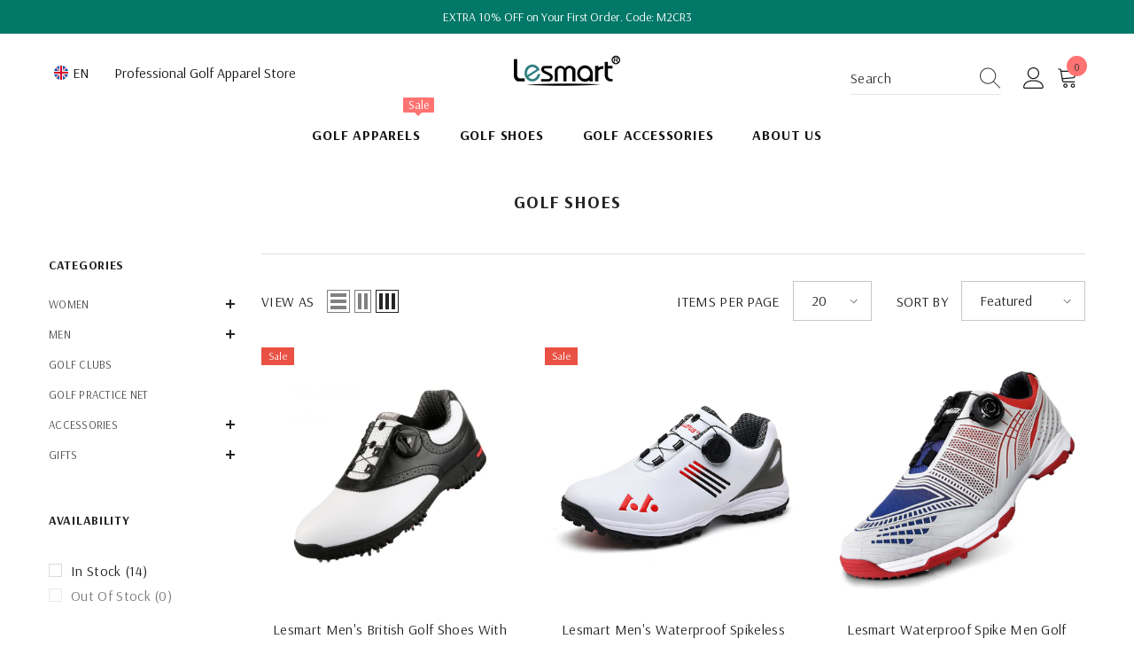

--- FILE ---
content_type: text/javascript
request_url: https://lesmartgolf.com/cdn/shop/t/44/assets/collection-filters-form.js?v=75248486048017004891680155826
body_size: 3316
content:
class CollectionFiltersForm extends HTMLElement{constructor(){super(),this.filterData=[],this.onActiveFilterClick=this.onActiveFilterClick.bind(this),this.sidebarBlocks=this.querySelectorAll(".collection-filters__item [data-type-list]");const filterDisplayType=this.dataset.filterDisplay;this.debouncedOnSubmit=debounce(event=>{this.onSubmitHandler(event)},500),this.debouncedOnClick=debounce(event=>{this.onClickHandler(event)},500),this.querySelector("form").addEventListener("input",this.debouncedOnSubmit.bind(this)),this.querySelector("#filter__price--apply")&&this.querySelector("#filter__price--apply").addEventListener("click",this.debouncedOnClick.bind(this)),$('.facets-horizontal .js-filter[style="display: none;"]').length>0?$(".results-count .results").hide():$(".results-count .results").show(),filterDisplayType==="show-more"&&CollectionFiltersForm.initListShowMore(this.sidebarBlocks),sessionStorage.setItem("filterDisplayType",filterDisplayType),sessionStorage.setItem("productGridId",JSON.stringify(document.getElementById("main-collection-product-grid").dataset.id))}static initListShowMore(sidebarBlocks){let storedExpandedAndCollapsedHeight=[];sidebarBlocks.forEach((block,blockIndex)=>{const facetList=block.querySelector(".facets__list"),facetListItems=facetList.querySelectorAll(".list-menu__item"),maxItemsNumber=parseInt(facetList.dataset.maxItems);let currentHeight=facetList.clientHeight;if(currentHeight===0){const contentWrapper=facetList.closest(".sidebarBlock-contentWrapper");contentWrapper.style.display="block",currentHeight=facetList.clientHeight,contentWrapper.style.display="none"}facetList.style.maxHeight=currentHeight+"px",facetList.dataset.collapsedHeight=currentHeight,facetListItems.forEach((item,index)=>{item.classList.remove("d-none"),index+1>maxItemsNumber&&(item.style.opacity="0")}),storedExpandedAndCollapsedHeight.push({index:block.dataset.index,collapsedHeight:currentHeight,extendedHeight:0,showingMore:!1}),blockIndex===sidebarBlocks.length-1&&sessionStorage.setItem("heightData",JSON.stringify(storedExpandedAndCollapsedHeight))});const showMoreButtons=document.querySelectorAll(".show-more--list_tags");showMoreButtons&&showMoreButtons.forEach(button=>button.addEventListener("click",CollectionFiltersForm.toggleShowMore))}static toggleShowMore(event){let storedExpandedAndCollapsedHeight=JSON.parse(sessionStorage.getItem("heightData"))||[];const showMoreButtonContent=event.target.closest("[data-show-more-btn]").querySelector("[data-show-more-content]"),sideBlock=event.target.closest(".sidebarBlock"),sideBlockContent=sideBlock.querySelector(".facets__list"),facetListItems=sideBlockContent.querySelectorAll(".facets__list .list-menu__item"),storedBlockData=storedExpandedAndCollapsedHeight.find(item=>item.index===sideBlock.dataset.index),collapsedHeight=parseInt(sideBlockContent.dataset.collapsedHeight)||storedBlockData.collapsedHeight,maxItemsNumber=parseInt(sideBlockContent.dataset.maxItems);let maxExpandedHeight;maxItemsNumber<=10&&(maxExpandedHeight=collapsedHeight*3),maxItemsNumber>10&&maxItemsNumber<=20&&(maxExpandedHeight=collapsedHeight*2),maxExpandedHeight>window.innerHeight&&(maxExpandedHeight=collapsedHeight*1),sideBlock.classList.contains("show-more")?(sideBlock.classList.remove("show-more"),showMoreButtonContent.textContent=window.show_more_btn_text.show_all,sideBlockContent.scrollTo({top:0,behavior:"smooth"}),sideBlockContent.style.maxHeight=collapsedHeight+"px",facetListItems.forEach((item,index)=>{index+1>maxItemsNumber&&(item.style.opacity="0")}),storedBlockData.showingMore=!1):(sideBlock.classList.add("show-more"),sideBlockContent.style.maxHeight=maxExpandedHeight+"px",showMoreButtonContent.textContent=window.show_more_btn_text.show_less,facetListItems.forEach(item=>{item.style.opacity="1"}),storedBlockData.showingMore=!0),storedBlockData.extendedHeight=maxExpandedHeight,sessionStorage.setItem("heightData",JSON.stringify(storedExpandedAndCollapsedHeight))}static renderRemainingFilters(sidebarBlocks){let storedExpandedAndCollapsedHeight=JSON.parse(sessionStorage.getItem("heightData"))||[];sidebarBlocks.forEach(element=>{const htmlElement=document.querySelector(`.js-filter[data-index="${element.dataset.index}"]`);htmlElement.innerHTML=element.innerHTML;const currentSideblockData=storedExpandedAndCollapsedHeight.find(item=>item.index===element.dataset.index),facetList=htmlElement.querySelector(".facets__list"),hiddenItems=facetList.querySelectorAll(".list-menu__item.d-none"),showMoreButton=htmlElement.querySelector("[data-show-more-btn]"),showMoreContent=showMoreButton?.querySelector("[data-show-more-content]");hiddenItems.forEach(item=>item.classList.remove("d-none")),showMoreButton?.addEventListener("click",CollectionFiltersForm.toggleShowMore),facetList.dataset.collapsedHeight=currentSideblockData.collapsedHeight,showMoreContent!=null&&(currentSideblockData.showingMore?(facetList.style.maxHeight=currentSideblockData.extendedHeight+"px",htmlElement.classList.add("show-more"),showMoreContent.textContent=window.show_more_btn_text.show_less):(facetList.style.maxHeight=currentSideblockData.collapsedHeight+"px",htmlElement.classList.remove("show-more"),showMoreContent.textContent=window.show_more_btn_text.show_all))})}static renderPriceFilter(priceFilterBlock){if(priceFilterBlock){const htmlElement=document.querySelector(`.js-filter[data-index="${priceFilterBlock.dataset.index}"]`);htmlElement.innerHTML=priceFilterBlock.innerHTML;const debouncedOnClick=debounce(event=>{CollectionFiltersForm.handleClick(event)},500);htmlElement.querySelector("#filter__price--apply")&&htmlElement.querySelector("#filter__price--apply").addEventListener("click",debouncedOnClick)}}static setListeners(){const onHistoryChange=event=>{const searchParams=event.state?event.state.searchParams:CollectionFiltersForm.searchParamsInitial;searchParams!==CollectionFiltersForm.searchParamsPrev&&CollectionFiltersForm.renderPage(searchParams,null,!1)};window.addEventListener("popstate",onHistoryChange)}static toggleActiveFacets(disable=!0){document.querySelectorAll(".js-facet-remove").forEach(element=>{element.classList.toggle("disabled",disable)})}static resizeGridItem(item){grid=document.getElementsByClassName("halo-row--masonry")[0],rowHeight=parseInt(window.getComputedStyle(grid).getPropertyValue("grid-auto-rows")),rowGap=parseInt(window.getComputedStyle(grid).getPropertyValue("grid-row-gap")),rowSpan=Math.ceil((item.querySelector(".collection-masonry .product-masonry-item .product-item").getBoundingClientRect().height+rowGap)/(rowHeight+rowGap)),item.style.gridRowEnd="span "+rowSpan}static resizeAllGridItems(){for(allItems=document.getElementsByClassName("product-masonry-item"),x=0;x<allItems.length;x++)this.resizeGridItem(allItems[x])}static renderPage(searchParams,event,updateURLHash=!0){CollectionFiltersForm.searchParamsPrev=searchParams;const sections=CollectionFiltersForm.getSections();document.body.classList.add("has-halo-loader"),sections.forEach(section=>{const url=`${window.location.pathname}?section_id=${section.section}&${searchParams}`,filterDataUrl=element=>element.url===url;CollectionFiltersForm.filterData.some(filterDataUrl)?CollectionFiltersForm.renderSectionFromCache(filterDataUrl,section,event):CollectionFiltersForm.renderSectionFromFetch(url,section,event)}),updateURLHash&&CollectionFiltersForm.updateURLHash(searchParams)}static renderSectionFromFetch(url,section,event){fetch(url).then(response=>response.text()).then(responseText=>{const html=responseText;CollectionFiltersForm.filterData=[...CollectionFiltersForm.filterData,{html,url}],CollectionFiltersForm.renderFilters(html,event),CollectionFiltersForm.renderProductGrid(html)})}static renderSectionFromCache(filterDataUrl,section,event){const html=this.filterData.find(filterDataUrl).html;this.renderFilters(html,event),this.renderProductGrid(html)}static setProductForWishlist(handle){var wishlistList=JSON.parse(localStorage.getItem("wishlistItem")),item=$('[data-wishlist-handle="'+handle+'"]'),index=wishlistList.indexOf(handle);index>=0?item.addClass("wishlist-added").find(".text").text(window.wishlist.added):item.removeClass("wishlist-added").find(".text").text(window.wishlist.add)}static setLocalStorageProductForWishlist(){var wishlistList=localStorage.getItem("wishlistItem")?JSON.parse(localStorage.getItem("wishlistItem")):[];localStorage.setItem("wishlistItem",JSON.stringify(wishlistList)),wishlistList.length>0&&(wishlistList=JSON.parse(localStorage.getItem("wishlistItem")),wishlistList.forEach(handle=>{this.setProductForWishlist(handle)})),$("[data-wishlist-count]").text(wishlistList.length)}static setLocalStorageProductForCompare($link){var count=JSON.parse(localStorage.getItem("compareItem")),items=$("[data-product-compare-handle]");count!==null&&items.length>0&&items.each((index,element)=>{var item=$(element),handle=item.data("product-compare-handle");count.indexOf(handle)>=0?(item.find(".compare-icon").addClass("is-checked"),item.find(".text").text(window.compare.added),item.find("input").prop("checked",!0)):(item.find(".compare-icon").removeClass("is-checked"),item.find(".text").text(window.compare.add),item.find("input").prop("checked",!1))})}static renderProductGrid(html){const innerHTML=new DOMParser().parseFromString(html,"text/html").getElementById("CollectionProductGrid").querySelector(".collection")?.innerHTML;document.getElementById("CollectionProductGrid").querySelector(".collection").innerHTML=innerHTML;const resultsCount=new DOMParser().parseFromString(html,"text/html").getElementById("CollectionProductGrid").querySelector(".results-count .count")?.innerHTML;$('.facets-horizontal .js-filter[style="display: none;"]').length>0?$(".results-count .results").hide():($(".results-count .results").show(),$(".results-count .count").text(resultsCount)),$(".toolbar").length>0&&this.setActiveViewModeMediaQuery(!0),window.compare.show&&this.setLocalStorageProductForCompare({link:$("a[data-compare-link]"),onComplete:null}),window.wishlist.show&&this.setLocalStorageProductForWishlist(),window.innerWidth<1025&&window.scrollTo({top:document.getElementById("CollectionProductGrid").getBoundingClientRect().top+window.pageYOffset-50,behavior:"smooth"}),document.body.classList.remove("has-halo-loader"),document.querySelector(".collection-masonry")&&(document.getElementById("CollectionProductGrid").querySelector(".collection .halo-row--masonry").classList.add("is-show"),CollectionFiltersForm.resizeAllGridItems())}static renderFilters(html,event){const parsedHTML=new DOMParser().parseFromString(html,"text/html"),facetDetailsElements=parsedHTML.querySelectorAll("#CollectionFiltersForm .js-filter"),indexTarget=event?.target.closest(".js-filter")?.dataset.index,matchesIndex=element=>element.dataset.index===indexTarget,facetsToRender=Array.from(facetDetailsElements).filter(element=>!matchesIndex(element)),countsToRender=Array.from(facetDetailsElements).find(matchesIndex);if(facetsToRender.forEach(element=>{document.querySelector(`.js-filter[data-index="${element.dataset.index}"]`).innerHTML=element.innerHTML}),document.querySelector(`.facets__reset[data-index="${indexTarget}"]`)&&(document.querySelector(`.facets__reset[data-index="${indexTarget}"]`).style.display="block"),CollectionFiltersForm.renderActiveFacets(parsedHTML),countsToRender&&CollectionFiltersForm.renderCounts(countsToRender,event.target.closest(".js-filter")),sessionStorage.getItem("filterDisplayType")==="show-more"){const remainingSidebarBlocks=Array.from(facetDetailsElements).filter(element=>element.dataset.typeList&&element.dataset.index!==indexTarget);CollectionFiltersForm.renderRemainingFilters(remainingSidebarBlocks)}CollectionFiltersForm.renderPriceFilter(Array.from(facetDetailsElements).find(element=>element.dataset.typePrice&&element.dataset.index!==indexTarget))}static handleClick(event){event.preventDefault();const form=event.target.closest("form"),inputs=form.querySelectorAll('input[type="number"]'),minInput=inputs[0],maxInput=inputs[1];maxInput.value&&minInput.setAttribute("max",maxInput.value),minInput.value&&maxInput.setAttribute("min",minInput.value),minInput.value===""&&(maxInput.setAttribute("min",0),minInput.value=Number(minInput.getAttribute("min"))),maxInput.value===""&&(minInput.setAttribute("max",maxInput.getAttribute("max")),maxInput.value=Number(maxInput.getAttribute("max")));const formData=new FormData(form),searchParams=new URLSearchParams(formData).toString();CollectionFiltersForm.renderPage(searchParams,event)}static renderActiveFacets(html){[".refined-widgets"].forEach(selector=>{const activeFacetsElement=html.querySelector(selector);if(activeFacetsElement){var refineBlock=document.querySelector(selector);refineBlock=activeFacetsElement.innerHTML,document.querySelector(selector).querySelector("li")?document.querySelector(selector).style.display="block":document.querySelector(selector).style.display="none"}}),CollectionFiltersForm.toggleActiveFacets(!1),setTimeout(()=>{const sidebarBlocks=html.querySelectorAll(".collection-filters__item [data-type-list]")},500)}static renderCounts(source,target){[".facets__count"].forEach(selector=>{const targetElement=target.querySelector(selector);source.querySelector(selector)&&targetElement&&(target.querySelector(selector).outerHTML=source.querySelector(selector).outerHTML)})}static updateURLHash(searchParams){history.pushState({searchParams},"",`${window.location.pathname}${searchParams&&"?".concat(searchParams)}`)}static getSections(){return[{id:"main-collection-product-grid",section:document.getElementById("main-collection-product-grid")?.dataset.id||JSON.parse(sessionStorage.getItem("productGridId"))}]}static setActiveViewModeMediaQuery(ajaxLoading=!0){var mediaView=document.querySelector("[data-view-as]"),mediaViewMobile=document.querySelector("[data-view-as-mobile]"),viewMode=mediaView?.querySelector(".icon-mode.active"),viewModeMobile=mediaViewMobile?.querySelector(".icon-mode.active"),column=parseInt(viewMode?.dataset.col),windowWidth=window.innerWidth;!mediaView||!mediaViewMobile||(column!=1?(document.querySelector(".sidebar--layout_vertical")?windowWidth<768?(column==3||column==4||column==5)&&(column=2,viewMode.classList.remove("active"),viewModeMobile.classList.remove("active"),mediaView.querySelector(".grid-2").classList.add("active"),mediaViewMobile.querySelector(".grid-2").classList.add("active")):windowWidth<=1100&&windowWidth>=768?(column==5||column==4||column==3)&&(column=2,viewMode.classList.remove("active"),viewModeMobile.classList.remove("active"),mediaView.querySelector(".grid-2").classList.add("active"),mediaViewMobile.querySelector(".grid-2").classList.add("active")):windowWidth<1599&&windowWidth>1100?(column==5||column==4)&&(column=3,viewMode.classList.remove("active"),viewModeMobile.classList.remove("active"),mediaView.querySelector(".grid-3").classList.add("active"),mediaViewMobile.querySelector(".grid-3").classList.add("active")):windowWidth<1700&&windowWidth>=1599&&column==5&&(column=4,viewMode.classList.remove("active"),viewModeMobile.classList.remove("active"),mediaView.querySelector(".grid-4").classList.add("active"),mediaViewMobile.querySelector(".grid-4").classList.add("active")):windowWidth<768?(column==3||column==4||column==5)&&(column=2,viewMode.classList.remove("active"),viewModeMobile.classList.remove("active"),mediaView.querySelector(".grid-2").classList.add("active"),mediaViewMobile.querySelector(".grid-2").classList.add("active")):windowWidth<992&&windowWidth>=768?(column==4||column==5)&&(column=3,viewMode.classList.remove("active"),viewModeMobile.classList.remove("active"),mediaView.querySelector(".grid-3").classList.add("active"),mediaViewMobile.querySelector(".grid-3").classList.add("active")):windowWidth<1600&&windowWidth>=992&&column==5&&(column=4,viewMode.classList.remove("active"),viewModeMobile.classList.remove("active"),mediaView.querySelector(".grid-4").classList.add("active"),mediaViewMobile.querySelector(".grid-4").classList.add("active")),this.initViewModeLayout(column)):ajaxLoading&&this.initViewModeLayout(column))}static initViewModeLayout(column){const productListing=document.getElementById("CollectionProductGrid").querySelector(".productListing");if(productListing)switch(column){case 1:productListing.classList.remove("productGrid","column-5","column-4","column-3","column-2"),productListing.classList.add("productList");break;default:switch(column){case 2:productListing.classList.remove("productList","column-5","column-4","column-3"),productListing.classList.add("productGrid","column-2");break;case 3:productListing.classList.remove("productList","column-5","column-4","column-2"),productListing.classList.add("productGrid","column-3");break;case 4:productListing.classList.remove("productList","column-5","column-3","column-2"),productListing.classList.add("productGrid","column-4");break;case 5:productListing.classList.remove("productList","column-4","column-3","column-2"),productListing.classList.add("productGrid","column-5");break}}}onClickHandler(event){event.preventDefault();const form=event.target.closest("form"),inputs=form.querySelectorAll('input[type="number"]'),minInput=inputs[0],maxInput=inputs[1];maxInput.value&&minInput.setAttribute("max",maxInput.value),minInput.value&&maxInput.setAttribute("min",minInput.value),minInput.value===""&&(maxInput.setAttribute("min",0),minInput.value=Number(minInput.getAttribute("min"))),maxInput.value===""&&(minInput.setAttribute("max",maxInput.getAttribute("max")),maxInput.value=Number(maxInput.getAttribute("max")));const formData=new FormData(form),searchParams=new URLSearchParams(formData).toString();CollectionFiltersForm.renderPage(searchParams,event)}onSubmitHandler(event){if(event.preventDefault(),!event.target.classList.contains("filter__price")){const formData=new FormData(event.target.closest("form")),searchParams=new URLSearchParams(formData).toString();CollectionFiltersForm.renderPage(searchParams,event)}}onSubmitHandlerFromSortBy(event,form){if(event.preventDefault(),!event.target.classList.contains("filter__price")){const formData=new FormData(form),searchParams=new URLSearchParams(formData).toString();CollectionFiltersForm.renderPage(searchParams,event)}}onActiveFilterClick(event){event.preventDefault(),CollectionFiltersForm.toggleActiveFacets();const url=event.currentTarget.href.indexOf("?")==-1?"":event.currentTarget.href.slice(event.currentTarget.href.indexOf("?")+1);CollectionFiltersForm.renderPage(url)}}CollectionFiltersForm.filterData=[],CollectionFiltersForm.searchParamsInitial=window.location.search.slice(1),CollectionFiltersForm.searchParamsPrev=window.location.search.slice(1),customElements.define("collection-filters-form",CollectionFiltersForm),CollectionFiltersForm.setListeners();class PriceRange extends HTMLElement{constructor(){super(),this.rangeSliderPrice(),this.querySelectorAll("input").forEach(element=>{element.addEventListener("change",this.onRangeChange.bind(this))}),this.setMinAndMaxValues();const numberS=this.querySelectorAll("input[type=number]");let value1=numberS[0].value,value2=numberS[1].value;this.updateDisplay(value1,value2)}onRangeChange(event){this.adjustToValidValues(event.currentTarget),this.setMinAndMaxValues()}setMinAndMaxValues(){const inputs=this.querySelectorAll("input"),minInput=inputs[0],maxInput=inputs[1];minInput.value===""&&maxInput.setAttribute("min",0),maxInput.value===""&&minInput.setAttribute("max",maxInput.getAttribute("max"))}adjustToValidValues(input){const value=Number(input.value),min=Number(input.getAttribute("min")),max=Number(input.getAttribute("max"));value<min&&(input.value=min),value>max&&(input.value=max)}rangeSliderPrice(){var rangeS=this.querySelectorAll("input[type=range]"),numberS=this.querySelectorAll("input[type=number]");rangeS.forEach(element=>{element.oninput=()=>{var slide1=parseFloat(rangeS[0].value),slide2=parseFloat(rangeS[1].value);slide1>slide2&&([slide1,slide2]=[slide2,slide1]),numberS[0].value=slide1,numberS[1].value=slide2,this.updateDisplay(numberS[0].value,numberS[1].value)}}),numberS.forEach(element=>{element.oninput=()=>{var number1=parseFloat(numberS[0].value),checkValue1=number1!=number1,number2=parseFloat(numberS[1].value),checkValue2=number2!=number2;checkValue1||(rangeS[0].value=number1),checkValue2||(rangeS[1].value=number2),number1>number2?this.updateDisplay(number2,number1):this.updateDisplay(number1,number2)}})}updateDisplay(value1,value2){const range=this.querySelector("input[type=range]"),priceSlideRangeContainer=this.querySelector(".facets__price--slide"),max=range.max,width=priceSlideRangeContainer.clientWidth,leftSpace=parseInt(value1)/parseInt(max)*width+"px",rightSpace=width-parseInt(value2)/parseInt(max)*width+"px";priceSlideRangeContainer.style.setProperty("--left-space",leftSpace),priceSlideRangeContainer.style.setProperty("--right-space",rightSpace)}}customElements.define("price-range",PriceRange);class FacetRemove extends HTMLElement{constructor(){super(),this.querySelector("a").addEventListener("click",event=>{event.preventDefault(),(this.closest("collection-filters-form")||document.querySelector("collection-filters-form")).onActiveFilterClick(event)})}}customElements.define("facet-remove",FacetRemove);
//# sourceMappingURL=/cdn/shop/t/44/assets/collection-filters-form.js.map?v=75248486048017004891680155826
